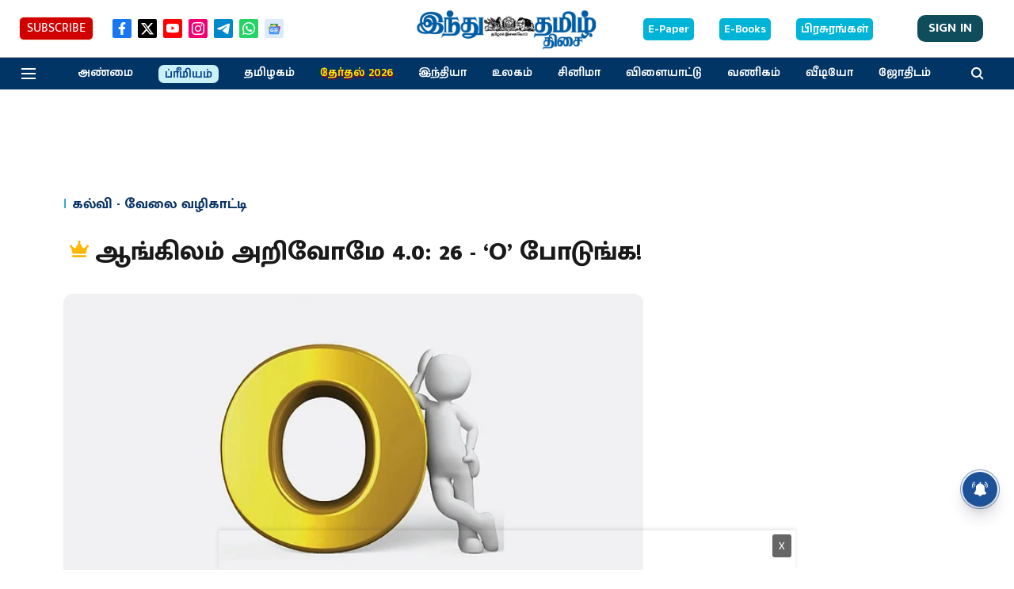

--- FILE ---
content_type: text/html; charset=utf-8
request_url: https://www.google.com/recaptcha/api2/aframe
body_size: 256
content:
<!DOCTYPE HTML><html><head><meta http-equiv="content-type" content="text/html; charset=UTF-8"></head><body><script nonce="-6VcfV71ymMhf2VtNMjthg">/** Anti-fraud and anti-abuse applications only. See google.com/recaptcha */ try{var clients={'sodar':'https://pagead2.googlesyndication.com/pagead/sodar?'};window.addEventListener("message",function(a){try{if(a.source===window.parent){var b=JSON.parse(a.data);var c=clients[b['id']];if(c){var d=document.createElement('img');d.src=c+b['params']+'&rc='+(localStorage.getItem("rc::a")?sessionStorage.getItem("rc::b"):"");window.document.body.appendChild(d);sessionStorage.setItem("rc::e",parseInt(sessionStorage.getItem("rc::e")||0)+1);localStorage.setItem("rc::h",'1768692084248');}}}catch(b){}});window.parent.postMessage("_grecaptcha_ready", "*");}catch(b){}</script></body></html>

--- FILE ---
content_type: application/javascript; charset=utf-8
request_url: https://fundingchoicesmessages.google.com/f/AGSKWxV3wIAJ05l6zqGKkq59y_VbhpHzRQUQHBxa8-aTOlEnhesLIZ-kV4KyOdPLDyCcVCl7P6IrKkmRa1kO68W6Q-tTfmUrUTwL4s3in5X6XcKW4l99vNJ1zguqQFRXjKL77IUZApr6m74Q4Q3mD9p7cGGOhgrbTx47nN6LGq7-ECtuPQezYDsSDzf1rS2k/_/adman_-advert.swf_ad3./globalbannerad./verticaladrotatorv2.
body_size: -1292
content:
window['afdefb91-fea0-4a34-b62e-606e349c2ebb'] = true;